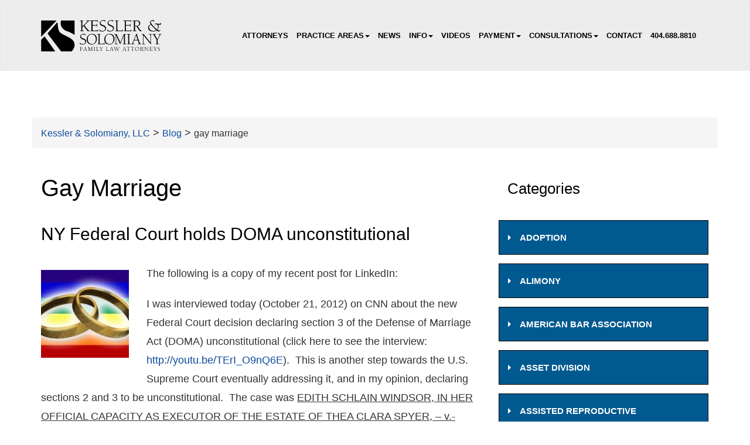

--- FILE ---
content_type: image/svg+xml
request_url: https://www.ksfamilylaw.com/wp-content/themes/Kessler/images/kslogo.svg
body_size: 5106
content:
<svg xmlns="http://www.w3.org/2000/svg" width="676" height="177" viewBox="0 0 676 177">
<defs>
    <style>
      .cls-1 {
        fill: black;
      }

      .cls-1, .cls-2 {
        fill-rule: evenodd;
      }

      .cls-2 {
        fill: #000;
      }
    </style>
  </defs>
  <path id="Kessler_Solomiany" data-name="Kessler  &amp; Solomiany" class="cls-1" d="M231.447,10.288V6.5c0-.947,1.042-0.947,2.18-0.947h3.791V3H217.041V5.553h5.592c2.369,0,2.653,1.894,2.653,12.69V59.627c0,0.758-.853.947-1.9,0.947h-3.886v2.557h20.377V60.574h-5.308c-2.085,0-3.127-.284-3.127-13.826v-6.44l7.108-6.061c9.1,10.038,16.68,21.213,21.324,26.9,1.138,1.421,1.517,1.989,2.843,1.989h10.331V60.574c-4.265,0-4.644-.095-5.876-1.231-4.36-3.978-9.762-11.648-24.547-28.789l23.978-23.77c1.138-1.042,1.232-1.231,2.18-1.231h3.317V3H252.676V5.553h7.108c0.569,0,1.233,0,1.233.663,0,1.894-4.834,7.2-29.57,30.21V10.288Zm42.926-4.735h5.592c2.369,0,2.653,1.894,2.653,12.69V59.627c0,0.758-.853.947-1.895,0.947h-3.886v2.557h41.891c1.232-3.978,2.369-7.482,2.369-8.05a0.648,0.648,0,0,0-.664-0.663,1.114,1.114,0,0,0-1.042.947c-1.9,4.64-16.017,4.64-20.661,4.64h-6.066c-3.222,0-3.885,0-3.885-13.258V31.5h12.036c11.089,0,11.089.284,11.089,2.462v3.5h2.369V21.747H311.9v3.788c0,2.083-.569,3.125-14.122,3.125h-9V7.068c0-.947,1.706-0.947,3.506-0.947H299.3c4.359,0,10.046.095,14.026,1.326,1.517,0.474,2.654,1.042,2.844,2.557,0.094,0.568.189,1.136,0.947,1.136,0.664,0,.664-0.474.853-1.61L318.917,3H274.373V5.553ZM360.044,3c-3.033-1.421-7.108-1.8-10.236-1.8-10.614,0-20.945,6.818-20.945,16.478,0,21.308,30.8,13.258,30.8,31.82,0,8.144-7.866,12.311-15.922,12.311-4.36,0-13.837-1.894-14.88-7.2-0.189-.758-0.284-1.7-1.232-1.7a0.924,0.924,0,0,0-.948,1.042c0,0.663.569,3.788,1.327,8.428a42.845,42.845,0,0,0,14.216,2.557c11.279,0,22.273-6.534,22.273-18.372,0-20.834-31.087-14.3-31.087-30.778,0-4.83,3.886-11.459,13.553-11.459,2.843,0,10.71,1.042,11.278,4.924,0.1,0.758.19,1.326,0.948,1.326s0.853-.568.853-1.136V3Zm43.97,0c-3.033-1.421-7.108-1.8-10.236-1.8-10.615,0-20.945,6.818-20.945,16.478,0,21.308,30.8,13.258,30.8,31.82,0,8.144-7.866,12.311-15.922,12.311-4.36,0-13.837-1.894-14.88-7.2-0.19-.758-0.284-1.7-1.232-1.7a0.924,0.924,0,0,0-.948,1.042c0,0.663.569,3.788,1.327,8.428A42.845,42.845,0,0,0,386.2,64.93c11.279,0,22.272-6.534,22.272-18.372,0-20.834-31.086-14.3-31.086-30.778,0-4.83,3.886-11.459,13.553-11.459,2.843,0,10.71,1.042,11.278,4.924,0.095,0.758.19,1.326,0.948,1.326s0.853-.568.853-1.136V3Zm9.377,2.557h5.592c2.369,0,2.653,1.894,2.653,12.69V59.627c0,0.758-.853.947-1.9,0.947h-3.886v2.557h41.891c1.232-3.978,2.369-7.482,2.369-8.05a0.647,0.647,0,0,0-.663-0.663,1.114,1.114,0,0,0-1.043.947c-1.895,4.64-16.017,4.64-20.661,4.64h-6.065c-3.223,0-3.886,0-3.886-13.258V6.5c0-.947,1.042-0.947,2.18-0.947h3.791V3H413.391V5.553Zm47.572,0h5.592c2.369,0,2.653,1.894,2.653,12.69V59.627c0,0.758-.853.947-1.9,0.947h-3.886v2.557h41.891c1.232-3.978,2.369-7.482,2.369-8.05a0.647,0.647,0,0,0-.663-0.663,1.114,1.114,0,0,0-1.043.947c-1.9,4.64-16.017,4.64-20.661,4.64h-6.066c-3.222,0-3.885,0-3.885-13.258V31.5h12.036c11.089,0,11.089.284,11.089,2.462v3.5h2.369V21.747h-2.369v3.788c0,2.083-.569,3.125-14.122,3.125h-9V7.068c0-.947,1.706-0.947,3.506-0.947h7.014c4.359,0,10.046.095,14.026,1.326,1.517,0.474,2.654,1.042,2.844,2.557,0.094,0.568.189,1.136,0.947,1.136,0.664,0,.664-0.474.853-1.61L505.507,3H460.963V5.553Zm59.324,54.075c0,0.758-.853.947-1.9,0.947h-3.886v2.557h20.377V60.574h-5.307c-2.085,0-3.128-.284-3.128-13.826v-10.8h7.772c18.576,26.422,19.144,27.179,21.134,27.179h9.762V60.574c-3.033,0-4.075,0-5.4-1.042-3.033-2.462-9.951-11.269-19.334-24.717,8.625-1.61,15.354-6.913,15.354-16.194,0-7.955-6.35-15.626-18.671-15.626H512.041V5.553h5.592c2.369,0,2.654,1.894,2.654,12.69V59.627Zm6.16-52.559c0-.947,1.706-0.947,3.507-0.947h4.075c13.742,0,15.543,10.322,15.543,14.111,0,10.322-9.383,13.163-17.818,13.163h-5.307V7.068ZM630.024,61.805c-17.249,0-24.452-11.175-24.452-21.118,0-5.587,3.317-12.6,9.762-12.6h1.327l28.053,29.452A25.868,25.868,0,0,1,630.024,61.805Zm6.634-36.365c1.8-1.326,3.222-2.178,5.5-2.178,8.909,0,13.174,8.334,13.174,16.383a18.381,18.381,0,0,1-5.782,13.732C639.5,46.748,614.575,20.7,614.575,12.845c0-5.682,4.265-7.671,8.53-7.671,2.749,0,8.151,1.136,8.151,4.64,0,0.473.1,0.852,0.663,0.852,0.853,0,1.043-1.136,1.327-2.462l1.043-4.83c-2.275-1.8-5.592-2.178-8.435-2.178-7.393,0-15.449,5.4-15.449,13.258,0,3.788,2.465,7.955,4.644,10.985-8.814,2.178-14.974,9.091-14.974,18.277,0,15.152,13.553,21.213,26.821,21.213,7.108,0,14.311-1.421,20.187-5.682,2.654,1.8,8.72,5.682,11.942,5.682,2.275,0,8.909-4.83,10.8-6.25l-1.326-1.7a9.953,9.953,0,0,1-6.54,2.557c-3.507,0-7.582-2.462-10.236-4.546a25.27,25.27,0,0,0,7.772-17.8,16.191,16.191,0,0,0-4.075-11.08l0.189-.189a33.567,33.567,0,0,0,8.151,1.326c6.918,0,8.435-3.22,8.435-5.019V17.3c0-1.042-.19-1.7-0.853-1.7-2.18,0,.189,6.345-10.426,6.345a46.913,46.913,0,0,1-8.055-1.042,47.536,47.536,0,0,0-7.772-1.042c-3.791,0-7.2.852-9.667,3.977ZM248.743,79.478a24.227,24.227,0,0,0-9.651-1.7c-10.009,0-19.749,6.429-19.749,15.537,0,20.091,29.043,12.5,29.043,30,0,7.679-7.417,11.608-15.013,11.608-4.111,0-13.047-1.786-14.03-6.787-0.179-.714-0.268-1.607-1.162-1.607a0.871,0.871,0,0,0-.894.982c0,0.625.537,3.572,1.252,7.947a40.393,40.393,0,0,0,13.4,2.411c10.634,0,21-6.161,21-17.323,0-19.644-29.311-13.483-29.311-29.02,0-4.554,3.664-10.8,12.779-10.8,2.681,0,10.1.982,10.634,4.643,0.09,0.714.179,1.25,0.894,1.25s0.8-.536.8-1.072V79.478Zm7.053,29.2c0,16.966,9.473,29.2,27.792,29.2,17.694,0,29.222-14.376,29.222-30.895,0-16.966-9.473-29.2-27.792-29.2C267.324,77.781,255.8,92.157,255.8,108.676Zm51.2,0c0,20.717-12.957,26.521-21.8,26.521-11.707,0-23.592-8.126-23.592-28.217,0-20.716,12.958-26.52,21.8-26.52C295.116,80.46,307,88.585,307,108.676Zm7.587-26.788h5.273c2.234,0,2.5,1.786,2.5,11.965v39.021c0,0.714-.805.893-1.788,0.893h-3.663v2.411h39.5c1.162-3.751,2.234-7.054,2.234-7.59a0.61,0.61,0,0,0-.625-0.625,1.048,1.048,0,0,0-.983.893c-1.788,4.375-15.1,4.375-19.482,4.375h-5.719c-3.038,0-3.664,0-3.664-12.5V82.781c0-.893.983-0.893,2.056-0.893H333.8V79.478H314.588v2.411Zm39.941,26.788c0,16.966,9.472,29.2,27.792,29.2,17.693,0,29.221-14.376,29.221-30.895,0-16.966-9.472-29.2-27.792-29.2C366.057,77.781,354.529,92.157,354.529,108.676Zm51.2,0c0,20.717-12.958,26.521-21.805,26.521-11.706,0-23.592-8.126-23.592-28.217,0-20.716,12.958-26.52,21.805-26.52C393.848,80.46,405.734,88.585,405.734,108.676Zm12.413,24.2c0,0.714-.805.893-1.788,0.893H412.7v2.411h16.354v-2.411h-5c-1.965,0-2.948-.268-2.948-13.037v-32.5h0.178l21.179,47.058a1.028,1.028,0,0,0,.626.8,0.706,0.706,0,0,0,.447-0.536L463.9,87.067l0.179,0.179v45.629c0,0.714-.8.893-1.787,0.893h-3.664v2.411h19.213v-2.411h-5c-1.966,0-2.949-.268-2.949-13.037V82.781c0-.893.983-0.893,2.055-0.893h3.575V79.478H463.9l-19.3,46.968L423.061,79.478H410.193v2.411h4.022c3.127,0,3.932,3.393,3.932,6.608v44.379Zm76.126-50.094c0-.893.983-0.893,2.055-0.893H499.9V79.478H480.689v2.411h5.273c2.234,0,2.5,1.786,2.5,11.965v39.021c0,0.714-.8.893-1.787,0.893h-3.664v2.411h19.213v-2.411h-5c-1.966,0-2.949-.268-2.949-13.037V82.781Zm47.8,31.7c2.771,7.589,6.345,17.68,6.345,18.394s-0.179.893-1.7,0.893h-4.468v2.411h18.409v-2.411h-3.307c-1.966,0-3.127-2.679-4.378-5.626-3.307-7.857-15.907-43.753-15.907-47.325,0-1.875,1.519-1.7,1.519-2.768a0.543,0.543,0,0,0-.536-0.625,21.4,21.4,0,0,0-4.647.982L510.8,131.982c-0.715,1.786-.983,1.786-5.183,1.786v2.411h18.141v-2.411h-5.809a1.966,1.966,0,0,1-2.234-2.232c0-2.411,2.234-9.287,5.362-17.055h21Zm-1.161-2.947H522.238c3.128-8.037,5.808-14.466,10.455-25.181Zm33.949-32.056H563.515v2.411h4.021c3.128,0,3.932,3.393,3.932,6.608v44.379c0,0.714-.8.893-1.787,0.893h-3.664v2.411h16.354v-2.411h-5c-1.966,0-2.949-.268-2.949-13.037V87.246H574.6l39.588,49.29a0.9,0.9,0,0,0,.625.357c0.626,0,.626-0.536.626-1.339V82.781c0-.714.8-0.893,1.787-0.893h3.664V79.478H604.533v2.411h5c1.966,0,2.949.268,2.949,13.037v31.164h-0.179Zm92.927,5.09c0.893-1.7,1.34-2.679,2.591-2.679h3.039V79.478h-16v2.411h5.719c0.8,0,1.34,0,1.34,1.25,0,1.875-5.808,12.59-12.6,25.36-5.362-9.287-15.1-25.449-15.1-26.252,0-.357.179-0.357,1.519-0.357h4.111V79.478h-18.32v2.411h3.039c1.966,0,2.323,0,4.378,3.215,3.664,5.715,8.847,14.644,15.907,26.431v21.341c0,0.714-.8.893-1.787,0.893h-3.664v2.411h19.213v-2.411h-5c-1.966,0-2.949-.268-2.949-13.037v-9.286Z"/>
  <path class="cls-2" d="M1,2.85H87.643L1,94.836V2.85Zm111.011,0h75.812V84.014c-44.026-28.327-46.342-15.022-67.69-37.877C104.468,29.366,112.011,2.85,112.011,2.85ZM1,111.069L19.953,92.13,79.52,176H1V111.069ZM36.2,75.9L90.35,13.672s2.255,0.322,2.708,5.411c0.776,8.717.82,26.312,8.122,43.288,9.653,22.44,70.252,31.713,83.935,62.226,11.971,26.694-13.538,51.4-13.538,51.4H112.011Z"/>
  <path id="Family_law_Attorneys" data-name="Family law Attorneys" class="cls-1" d="M220.229,172.343c0,0.281-.317.351-0.7,0.351h-1.443v0.95h7.568v-0.95h-1.972c-0.774,0-1.161-.1-1.161-5.135V161.9h4.47c4.118,0,4.118.106,4.118,0.915v1.3h0.88v-5.838h-0.88v1.406c0,0.774-.211,1.161-5.244,1.161h-3.344v-8.019c0-.352.633-0.352,1.3-0.352h2.605a19.531,19.531,0,0,1,5.209.493,1.2,1.2,0,0,1,1.056.949c0.036,0.211.071,0.422,0.352,0.422,0.247,0,.247-0.176.317-0.6l0.352-2.427H217.166v0.95h2.077c0.88,0,.986.7,0.986,4.713v15.371Zm30.693-7.246c1.091,2.99,2.5,6.964,2.5,7.246s-0.07.351-.669,0.351h-1.76v0.95h7.251v-0.95h-1.3c-0.774,0-1.232-1.055-1.725-2.216-1.3-3.095-6.265-17.234-6.265-18.641,0-.739.6-0.668,0.6-1.09a0.214,0.214,0,0,0-.211-0.247,8.446,8.446,0,0,0-1.831.387l-8.905,21.1c-0.282.7-.387,0.7-2.042,0.7v0.95h7.146v-0.95h-2.288a0.774,0.774,0,0,1-.88-0.879,28.626,28.626,0,0,1,2.112-6.718h8.272Zm-0.458-1.161h-7.357c1.232-3.165,2.288-5.7,4.119-9.918Zm15.417,8.407c0,0.281-.317.351-0.7,0.351h-1.444v0.95h6.442v-0.95H268.2c-0.775,0-1.162-.1-1.162-5.135v-12.8h0.071l8.342,18.536a0.4,0.4,0,0,0,.246.317,0.277,0.277,0,0,0,.176-0.211l8.026-19.1,0.07,0.07v17.974c0,0.281-.317.351-0.7,0.351h-1.443v0.95h7.568v-0.95h-1.971c-0.775,0-1.162-.1-1.162-5.135V152.611c0-.352.387-0.352,0.81-0.352h1.408v-0.95H283.9l-7.6,18.5-8.483-18.5h-5.069v0.95h1.584c1.232,0,1.549,1.337,1.549,2.6v17.481Zm34.6-19.732c0-.352.388-0.352,0.81-0.352H302.7v-0.95H295.13v0.95h2.077c0.88,0,.985.7,0.985,4.713v15.371c0,0.281-.316.351-0.7,0.351h-1.443v0.95h7.568v-0.95h-1.971c-0.774,0-1.162-.1-1.162-5.135V152.611Zm8.8-.352h2.077c0.88,0,.986.7,0.986,4.713v15.371c0,0.281-.317.351-0.7,0.351h-1.444v0.95h15.559c0.457-1.477.88-2.779,0.88-2.99a0.241,0.241,0,0,0-.247-0.246,0.414,0.414,0,0,0-.387.352c-0.7,1.723-5.949,1.723-7.673,1.723h-2.253c-1.2,0-1.443,0-1.443-4.924V152.611c0-.352.387-0.352,0.809-0.352h1.408v-0.95h-7.568v0.95Zm34.918,1.055c0.352-.668.528-1.055,1.021-1.055h1.2v-0.95h-6.3v0.95h2.253c0.316,0,.528,0,0.528.493,0,0.738-2.288,4.959-4.964,9.988-2.112-3.657-5.948-10.024-5.948-10.34,0-.141.07-0.141,0.6-0.141H334.2v-0.95h-7.216v0.95h1.2c0.774,0,.915,0,1.725,1.266,1.443,2.251,3.485,5.769,6.265,10.411v8.407c0,0.281-.316.351-0.7,0.351h-1.443v0.95h7.568v-0.95h-1.971c-0.774,0-1.162-.1-1.162-5.135V163.9Zm19.111-1.055h2.077c0.88,0,.986.7,0.986,4.713v15.371c0,0.281-.317.351-0.7,0.351h-1.444v0.95h15.559c0.457-1.477.88-2.779,0.88-2.99a0.241,0.241,0,0,0-.247-0.246,0.414,0.414,0,0,0-.387.352c-0.7,1.723-5.949,1.723-7.673,1.723H370.1c-1.2,0-1.443,0-1.443-4.924V152.611c0-.352.387-0.352,0.809-0.352h1.408v-0.95h-7.568v0.95Zm35.41,12.838c1.091,2.99,2.5,6.964,2.5,7.246s-0.07.351-.669,0.351h-1.76v0.95h7.251v-0.95h-1.3c-0.774,0-1.232-1.055-1.725-2.216-1.3-3.095-6.265-17.234-6.265-18.641,0-.739.6-0.668,0.6-1.09a0.214,0.214,0,0,0-.211-0.247,8.441,8.441,0,0,0-1.83.387l-8.906,21.1c-0.282.7-.387,0.7-2.042,0.7v0.95H391.5v-0.95h-2.288a0.774,0.774,0,0,1-.88-0.879,28.626,28.626,0,0,1,2.112-6.718h8.272Zm-0.458-1.161H390.9c1.232-3.165,2.288-5.7,4.118-9.918Zm20.416,5.733c-3.133-7.632-7.04-16.847-7.04-17.2,0-.211.352-0.211,0.7-0.211h1.83v-0.95h-7.11v0.95h1.161c0.669,0,.88,0,1.408,1.09,1.267,2.638,7.674,19.627,8.026,20.541a0.551,0.551,0,0,0,.352.422c0.176,0,.281-0.246.528-0.949l5.6-15.476c5.28,13.119,5.808,15.089,6.16,16a0.551,0.551,0,0,0,.352.422c0.176,0,.281-0.246.528-0.949l7.567-20.717c0.141-.387.212-0.387,0.388-0.387h1.267v-0.95h-6.231v0.95h1.9c0.634,0,1.056,0,1.056.633,0,1.126-.809,3.412-5.843,17.024-2.992-7.773-6.793-17.2-6.793-17.446,0-.211.352-0.211,0.7-0.211h1.654v-0.95H419.45v0.95h1.2c1.056,0,1.3,0,1.76,1.09l1.232,3.025Zm51.74-4.572c1.092,2.99,2.5,6.964,2.5,7.246s-0.071.351-.669,0.351h-1.76v0.95h7.251v-0.95h-1.3c-0.775,0-1.232-1.055-1.725-2.216-1.3-3.095-6.266-17.234-6.266-18.641,0-.739.6-0.668,0.6-1.09a0.215,0.215,0,0,0-.211-0.247,8.446,8.446,0,0,0-1.831.387l-8.905,21.1c-0.282.7-.388,0.7-2.042,0.7v0.95H463.2v-0.95h-2.288a0.774,0.774,0,0,1-.88-0.879,28.626,28.626,0,0,1,2.112-6.718h8.271Zm-0.457-1.161H462.6c1.232-3.165,2.288-5.7,4.119-9.918Zm23.935,8.758H491.36c-0.775,0-1.162-.1-1.162-5.135V152.4c2.112,0,6.723-.035,7.5,1.723a0.6,0.6,0,0,0,.457.457,0.3,0.3,0,0,0,.352-0.281,14.827,14.827,0,0,0-.95-2.99h-17a14.827,14.827,0,0,0-.95,2.99,0.3,0.3,0,0,0,.352.281,0.607,0.607,0,0,0,.458-0.457c0.774-1.758,5.385-1.723,7.5-1.723v19.943c0,0.281-.317.351-0.7,0.351h-2.534v0.95h9.222v-0.95Zm23.583,0h-2.535c-0.774,0-1.161-.1-1.161-5.135V152.4c2.112,0,6.723-.035,7.5,1.723a0.607,0.607,0,0,0,.458.457,0.3,0.3,0,0,0,.352-0.281,14.827,14.827,0,0,0-.95-2.99h-17a14.827,14.827,0,0,0-.95,2.99,0.3,0.3,0,0,0,.352.281,0.6,0.6,0,0,0,.457-0.457c0.775-1.758,5.386-1.723,7.5-1.723v19.943c0,0.281-.317.351-0.7,0.351h-2.535v0.95h9.223v-0.95Zm9.749-9.883c0,6.683,3.731,11.5,10.947,11.5,6.97,0,11.511-5.663,11.511-12.169,0-6.683-3.731-11.5-10.947-11.5C531.767,150.641,527.226,156.3,527.226,162.811Zm20.17,0c0,8.16-5.1,10.446-8.589,10.446-4.611,0-9.293-3.2-9.293-11.114,0-8.16,5.1-10.447,8.589-10.447C542.714,151.7,547.4,154.9,547.4,162.811Zm11.544,9.532c0,0.281-.317.351-0.7,0.351h-1.443v0.95h7.568v-0.95H562.39c-0.775,0-1.162-.1-1.162-5.135v-4.01h2.886c6.9,9.814,7.111,10.095,7.85,10.095h3.626v-0.95c-1.127,0-1.514,0-2.007-.387-1.126-.914-3.7-4.185-7.181-9.18,3.2-.6,5.7-2.567,5.7-6.014,0-2.955-2.359-5.8-6.935-5.8h-9.292v0.95h2.077c0.88,0,.985.7,0.985,4.713v15.371Zm2.288-19.521c0-.352.634-0.352,1.3-0.352h1.514c5.1,0,5.773,3.834,5.773,5.241,0,3.834-3.485,4.889-6.618,4.889h-1.971v-9.778Zm22.7-1.513H579.46v0.95h1.584c1.232,0,1.549,1.337,1.549,2.6v17.481c0,0.281-.317.351-0.7,0.351h-1.443v0.95h6.442v-0.95h-1.972c-0.774,0-1.161-.1-1.161-5.135v-13.19h0.07l15.594,19.416a0.354,0.354,0,0,0,.246.14c0.246,0,.246-0.211.246-0.527V152.611c0-.282.317-0.352,0.7-0.352h1.444v-0.95h-6.442v0.95h1.971c0.775,0,1.162.106,1.162,5.135v12.275h-0.071Zm24.321,0.95h2.077c0.88,0,.986.7,0.986,4.713v15.371c0,0.281-.317.351-0.7,0.351h-1.444v0.95h15.559c0.457-1.477.88-2.779,0.88-2.99a0.241,0.241,0,0,0-.247-0.246,0.414,0.414,0,0,0-.387.352c-0.7,1.723-5.949,1.723-7.673,1.723h-2.253c-1.2,0-1.443,0-1.443-4.924V161.9h4.47c4.118,0,4.118.106,4.118,0.915v1.3h0.88v-5.838h-0.88v1.406c0,0.774-.211,1.161-5.244,1.161H613.6v-8.019c0-.352.633-0.352,1.3-0.352h2.605a19.531,19.531,0,0,1,5.209.493,1.2,1.2,0,0,1,1.056.949c0.036,0.211.071,0.422,0.352,0.422,0.247,0,.247-0.176.317-0.6l0.352-2.427H608.252v0.95Zm38.086,1.055c0.352-.668.528-1.055,1.02-1.055h1.2v-0.95h-6.3v0.95h2.253c0.317,0,.528,0,0.528.493,0,0.738-2.288,4.959-4.963,9.988-2.112-3.657-5.949-10.024-5.949-10.34,0-.141.071-0.141,0.6-0.141h1.619v-0.95h-7.216v0.95h1.2c0.774,0,.915,0,1.724,1.266,1.444,2.251,3.485,5.769,6.266,10.411v8.407c0,0.281-.317.351-0.7,0.351h-1.443v0.95h7.568v-0.95h-1.971c-0.775,0-1.162-.1-1.162-5.135V163.9Zm18.584-2a9.554,9.554,0,0,0-3.8-.668c-3.942,0-7.779,2.533-7.779,6.12,0,7.914,11.44,4.924,11.44,11.818,0,3.025-2.921,4.573-5.913,4.573-1.62,0-5.139-.7-5.527-2.674-0.07-.281-0.105-0.633-0.457-0.633a0.343,0.343,0,0,0-.352.387c0,0.246.211,1.407,0.493,3.131a15.9,15.9,0,0,0,5.279.949c4.189,0,8.272-2.427,8.272-6.823,0-7.738-11.545-5.311-11.545-11.431,0-1.794,1.443-4.256,5.033-4.256,1.056,0,3.978.387,4.189,1.829,0.035,0.281.071,0.492,0.352,0.492s0.317-.211.317-0.422v-2.392Z"/>
</svg>
